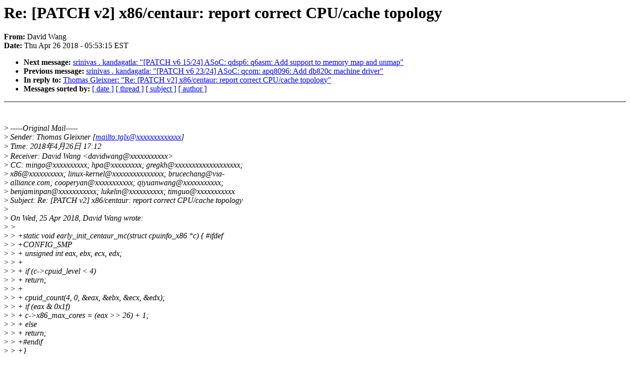

--- FILE ---
content_type: text/html; charset=UTF-8
request_url: https://lkml.iu.edu/hypermail/linux/kernel/1804.3/02991.html
body_size: 2167
content:
<!-- MHonArc v2.6.16 -->
<!--X-Subject: Re: [PATCH v2] x86/centaur: report correct CPU/cache topology -->
<!--X-From-R13: Rnivq Inat <qnivqjnatNmunbkva.pbz> -->
<!--X-Date: Thu, 26 Apr 2018 05:53:15 &#45;0400 (EDT) -->
<!--X-Message-Id: 000001d3dd44$4eddf500$ec99df00$@zhaoxin.com -->
<!--X-Content-Type: text/plain -->
<!--X-Head-End-->
<!DOCTYPE HTML PUBLIC "-//W3C//DTD HTML 4.0 Transitional//EN"
                      "http://www.w3.org/TR/REC-html40/loose.dtd">
<html lang=en>
<head>
<meta HTTP-EQUIV="Content-Type" CONTENT="text/html; charset=iso-8859-2">
<title>Linux-Kernel Archive: Re: [PATCH v2] x86/centaur: report correct CPU/cache topology</title>
<meta NAME="Author" CONTENT="David Wang &lt;davidwang@xxxxxxxxxxx&gt;">
<meta NAME="Subject" CONTENT="Re: [PATCH v2] x86/centaur: report correct CPU/cache topology">
</head> 
<body BGCOLOR="#FFFFFF" TEXT="#000000">

<!--X-Body-Begin-->
<!--X-User-Header-->
<!--X-User-Header-End-->
<!--X-TopPNI-->


<!--X-TopPNI-End-->
<!--X-MsgBody-->
<!--X-Subject-Header-Begin-->
<h1>Re: [PATCH v2] x86/centaur: report correct CPU/cache topology</h1>
<strong>From: </strong>David Wang
<br><strong>Date: </strong> Thu Apr 26 2018 - 05:53:15 EST
<p>
<ul>
<li><strong>Next message: </strong> <a href="02992.html"> srinivas . kandagatla: "[PATCH v6 15/24] ASoC: qdsp6: q6asm: Add support to memory map and unmap"</a>

<li><strong>Previous message: </strong> <a href="02990.html"> srinivas . kandagatla: "[PATCH v6 23/24] ASoC: qcom: apq8096: Add db820c machine driver"</a>

<li><strong>In reply to: </strong> <a href="02948.html"> Thomas Gleixner: "Re: [PATCH v2] x86/centaur: report correct CPU/cache topology"</a>



<li><strong>Messages sorted by: </strong><a href="date.html#02991">[ date ]</a> <a href="index.html#02991">[ thread ]</a> <a href="subject.html#02991">[ subject ]</a> <a href="author.html#02991">[ author ]</a>
</ul>

<!--X-Subject-Header-End-->
<!--X-Head-of-Message-->
<!--X-Head-of-Message-End-->
<!--X-Head-Body-Sep-Begin-->
<hr NOSHADE>
<!--X-Head-Body-Sep-End-->
<!--X-Body-of-Message-->
<br>
<br>
&gt;<i> -----Original Mail-----</i><br>
&gt;<i> Sender: Thomas Gleixner [<a  rel="nofollow" href="mailto:tglx@xxxxxxxxxxxxx">mailto:tglx@xxxxxxxxxxxxx</a>]</i><br>
&gt;<i> Time: 2018&#x5E74;4&#x6708;26&#x65E5; 17:12</i><br>
&gt;<i> Receiver: David Wang &lt;davidwang@xxxxxxxxxxx&gt;</i><br>
&gt;<i> CC: mingo@xxxxxxxxxx; hpa@xxxxxxxxx; gregkh@xxxxxxxxxxxxxxxxxxx;</i><br>
&gt;<i> x86@xxxxxxxxxx; linux-kernel@xxxxxxxxxxxxxxx; brucechang@via-</i><br>
&gt;<i> alliance.com; cooperyan@xxxxxxxxxxx; qiyuanwang@xxxxxxxxxxx;</i><br>
&gt;<i> benjaminpan@xxxxxxxxxxx; lukelin@xxxxxxxxxx; timguo@xxxxxxxxxxx</i><br>
&gt;<i> Subject: Re: [PATCH v2] x86/centaur: report correct CPU/cache topology</i><br>
&gt;<i> </i><br>
&gt;<i> On Wed, 25 Apr 2018, David Wang wrote:</i><br>
&gt;<i> &gt;</i><br>
&gt;<i> &gt; +static void early_init_centaur_mc(struct cpuinfo_x86 *c) { #ifdef</i><br>
&gt;<i> &gt; +CONFIG_SMP</i><br>
&gt;<i> &gt; +	unsigned int eax, ebx, ecx, edx;</i><br>
&gt;<i> &gt; +</i><br>
&gt;<i> &gt; +	if (c-&gt;cpuid_level &lt; 4)</i><br>
&gt;<i> &gt; +		return;</i><br>
&gt;<i> &gt; +</i><br>
&gt;<i> &gt; +	cpuid_count(4, 0, &amp;eax, &amp;ebx, &amp;ecx, &amp;edx);</i><br>
&gt;<i> &gt; +	if (eax &amp; 0x1f)</i><br>
&gt;<i> &gt; +		c-&gt;x86_max_cores = (eax &gt;&gt; 26) + 1;</i><br>
&gt;<i> &gt; +	else</i><br>
&gt;<i> &gt; +		return;</i><br>
&gt;<i> &gt; +#endif</i><br>
&gt;<i> &gt; +}</i><br>
&gt;<i> </i><br>
&gt;<i> My review comment from last time still stands:</i><br>
&gt;<i> </i><br>
&gt;<i> &gt; &gt; This is a bad copy of intel_num_cpu_cores(). See for the subtle</i><br>
&gt;<i> &gt; &gt; difference. Please rename the intel function and move it to common.c</i><br>
&gt;<i> </i><br>
&gt;<i> In other words:</i><br>
&gt;<i> </i><br>
&gt;<i> Make a patch which moves intel_num_cpu_cores() into common.c. Rename</i><br>
&gt;<i> the function into something like detect_num_cpu_cores() and fix up the</i><br>
call<br>
&gt;<i> site in intel.c.</i><br>
&gt;<i> </i><br>
&gt;<i> Then add your patch and use the very same function.</i><br>
&gt;<i> </i><br>
<br>
	OK. I got it.<br>
&gt;<i> &gt; +</i><br>
&gt;<i> &gt;  static void early_init_centaur(struct cpuinfo_x86 *c)  {</i><br>
&gt;<i> &gt; +	early_init_centaur_mc(c);</i><br>
&gt;<i> &gt;  	switch (c-&gt;x86) {</i><br>
&gt;<i> &gt;  #ifdef CONFIG_X86_32</i><br>
&gt;<i> &gt;  	case 5:</i><br>
&gt;<i> &gt; @@ -146,6 +163,7 @@ static void centaur_detect_vmx_virtcap(struct</i><br>
&gt;<i> &gt; cpuinfo_x86 *c)</i><br>
&gt;<i> &gt;</i><br>
&gt;<i> &gt;  static void init_centaur(struct cpuinfo_x86 *c)  {</i><br>
&gt;<i> &gt; +	unsigned int l2 = 0;</i><br>
&gt;<i> &gt;  #ifdef CONFIG_X86_32</i><br>
&gt;<i> &gt;  	char *name;</i><br>
&gt;<i> &gt;  	u32  fcr_set = 0;</i><br>
&gt;<i> &gt; @@ -161,6 +179,17 @@ static void init_centaur(struct cpuinfo_x86 *c)</i><br>
&gt;<i> &gt; #endif</i><br>
&gt;<i> &gt;  	early_init_centaur(c);</i><br>
&gt;<i> &gt;</i><br>
&gt;<i> &gt; +	l2 = init_intel_cacheinfo(c);</i><br>
&gt;<i> &gt; +</i><br>
&gt;<i> &gt; +	/* Detect legacy cache sizes if init_intel_cacheinfo did not */</i><br>
&gt;<i> &gt; +	if (l2 == 0) {</i><br>
&gt;<i> &gt; +		cpu_detect_cache_sizes(c);</i><br>
&gt;<i> &gt; +	}</i><br>
&gt;<i> </i><br>
&gt;<i> Aside of the pointless parentheses, this really wants to be cleaned up as</i><br>
well.<br>
&gt;<i> </i><br>
&gt;<i> init_intel_cacheinfo() is called from the intel init code and it does the</i><br>
same<br>
&gt;<i> silly thing.</i><br>
&gt;<i> </i><br>
&gt;<i> So the right thing to do is in a separate patch first</i><br>
&gt;<i> </i><br>
&gt;<i> --- a/arch/x86/kernel/cpu/intel.c</i><br>
&gt;<i> +++ b/arch/x86/kernel/cpu/intel.c</i><br>
&gt;<i> @@ -679,12 +679,6 @@ static void init_intel(struct cpuinfo_x8</i><br>
&gt;<i> </i><br>
&gt;<i>  	l2 = init_intel_cacheinfo(c);</i><br>
&gt;<i> </i><br>
&gt;<i> -	/* Detect legacy cache sizes if init_intel_cacheinfo did not */</i><br>
&gt;<i> -	if (l2 == 0) {</i><br>
&gt;<i> -		cpu_detect_cache_sizes(c);</i><br>
&gt;<i> -		l2 = c-&gt;x86_cache_size;</i><br>
&gt;<i> -	}</i><br>
&gt;<i> -</i><br>
&gt;<i>  	if (c-&gt;cpuid_level &gt; 9) {</i><br>
&gt;<i>  		unsigned eax = cpuid_eax(10);</i><br>
&gt;<i>  		/* Check for version and the number of counters */</i><br>
&gt;<i> --- a/arch/x86/kernel/cpu/intel_cacheinfo.c</i><br>
&gt;<i> +++ b/arch/x86/kernel/cpu/intel_cacheinfo.c</i><br>
&gt;<i> @@ -802,6 +802,11 @@ unsigned int init_intel_cacheinfo(struct</i><br>
&gt;<i> </i><br>
&gt;<i>  	c-&gt;x86_cache_size = l3 ? l3 : (l2 ? l2 : (l1i+l1d));</i><br>
&gt;<i> </i><br>
&gt;<i> +	/* Detect legacy cache sizes if the above did not work */</i><br>
&gt;<i> +	if (!l2) {</i><br>
&gt;<i> +		cpu_detect_cache_sizes(c);</i><br>
&gt;<i> +		l2 = c-&gt;x86_cache_size;</i><br>
&gt;<i> +	}</i><br>
&gt;<i>  	return l2;</i><br>
&gt;<i>  }</i><br>
&gt;<i> </i><br>
&gt;<i> Hmm?</i><br>
&gt;<i> </i><br>
&gt;<i> 	tglx</i><br>
&gt;<i> </i><br>
	OK. I got it.<br>
	Patch v3 will be sent later.<br>
	Thank you.<br>
---<br>
David<br>
<br>
<br>
<br>
<br>
<br>

<!--X-Body-of-Message-End-->
<!--X-MsgBody-End-->
<!--X-Follow-Ups-->
<hr NOSHADE>
<!--X-Follow-Ups-End-->
<!--X-References-->
<!--X-References-End-->
<!--X-BotPNI-->
<ul>
<li><strong>Next message: </strong> <a href="02992.html"> srinivas . kandagatla: "[PATCH v6 15/24] ASoC: qdsp6: q6asm: Add support to memory map and unmap"</a>

<li><strong>Previous message: </strong> <a href="02990.html"> srinivas . kandagatla: "[PATCH v6 23/24] ASoC: qcom: apq8096: Add db820c machine driver"</a>

<li><strong>In reply to: </strong> <a href="02948.html"> Thomas Gleixner: "Re: [PATCH v2] x86/centaur: report correct CPU/cache topology"</a>



<li><strong>Messages sorted by: </strong><a href="date.html#02991">[ date ]</a> <a href="index.html#02991">[ thread ]</a> <a href="subject.html#02991">[ subject ]</a> <a href="author.html#02991">[ author ]</a>
</ul>

<!--X-BotPNI-End-->
<!--X-User-Footer-->
<!--X-User-Footer-End-->
</body>
</html>
